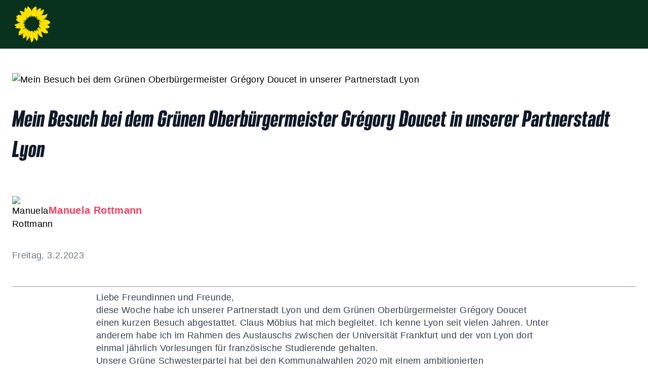

--- FILE ---
content_type: text/html; charset=utf-8
request_url: https://www.gruene-frankfurt.de/post/1ffa0317-8127-4864-b6b0-536d9e8419bd
body_size: 4253
content:
<!DOCTYPE html><html lang="de"><head><meta charSet="utf-8"/><meta name="viewport" content="width=device-width"/><title>Mein Besuch bei dem Grünen Oberbürgermeister Grégory Doucet in unserer Partnerstadt Lyon</title><link rel="icon" href="/favicon.ico"/><meta name="next-head-count" content="4"/><link rel="preload" href="/_next/static/css/f91489259fe148a1.css" as="style"/><link rel="stylesheet" href="/_next/static/css/f91489259fe148a1.css" data-n-g=""/><noscript data-n-css=""></noscript><script defer="" nomodule="" src="/_next/static/chunks/polyfills-c67a75d1b6f99dc8.js"></script><script src="/_next/static/chunks/webpack-8899c0db57c91abb.js" defer=""></script><script src="/_next/static/chunks/framework-5f4595e5518b5600.js" defer=""></script><script src="/_next/static/chunks/main-f32f62a489e65e3d.js" defer=""></script><script src="/_next/static/chunks/pages/_app-0c0377c4067951b9.js" defer=""></script><script src="/_next/static/chunks/0c428ae2-99922f089254acf3.js" defer=""></script><script src="/_next/static/chunks/786-d8d9d385b510ffa7.js" defer=""></script><script src="/_next/static/chunks/241-c5d10814651f07f6.js" defer=""></script><script src="/_next/static/chunks/pages/post/%5Bid%5D-443f5af968286866.js" defer=""></script><script src="/_next/static/XfOLwMGAv0r3Rhi5dqP9x/_buildManifest.js" defer=""></script><script src="/_next/static/XfOLwMGAv0r3Rhi5dqP9x/_ssgManifest.js" defer=""></script></head><body><div id="__next" data-reactroot=""><div><header><div data-testid="nav-bar" class="sticky top-0 z-50 bg-gp-dark-green"><div class="relative mx-auto flex w-full max-w-7xl flex-row items-center justify-between p-2 px-6 xl:max-w-screen-2xl"><a href="/"><div class="flex items-center space-x-4"><div><img class="h-16 w-16 p-1 md:h-12 md:w-12 lg:h-20 lg:w-20" src="/greenLogo.svg" alt="Logo Sonnenblume"/></div><h2 class="font-bereit text-2xl tracking-normal text-gray-100 md:text-2xl xl:text-4xl"></h2></div></a><nav aria-label="primary" class=" fixed top-0 left-0 my-auto h-full w-full bg-gp-dark-green p-6 transition-transform lg:relative lg:h-auto lg:w-auto lg:translate-x-0 lg:p-0 translate-x-full space-x-4 font-sans lg:flex"><ul class="mt-24 flex w-full flex-col lg:mt-0 lg:flex-row"></ul></nav><button class="hamburger hamburger--elastic  flex items-center p-0 lg:hidden" type="button"><span class="hamburger-box"><span class="hamburger-inner"></span></span></button></div></div><div class="fixed top-0 left-0 z-50 flex hidden h-screen w-full items-center justify-center bg-black/80"><div class=" w-full max-w-xl p-12"><div class="flex justify-end"><button><span class="icon icon-x-lg text-5xl text-white"></span></button></div><h1 class="h1 mb-6 text-center text-white">Suche</h1><form><input type="text" placeholder="Bitte Suchbegriff eingeben" value=""/><div class="mt-6 flex justify-center"><button type="submit" class="btn link-arrow ">Suchen</button></div></form></div></div></header><main><div class="page-max-w-wide mt-6"><div class="flex"><picture class="my-6 block border-b"><img class="rounded" src="https://content.gruene-frankfurt.de/assets/d908c719-dd5f-420e-8234-bed7699bb6a0?height=350" alt="Mein Besuch bei dem Grünen Oberbürgermeister Grégory Doucet in unserer Partnerstadt Lyon"/></picture></div><div class="mt-2"><h1 class="font-bereit tracking-normal text-gray-900 sm:text-3xl md:text-3xl lg:text-3xl xl:text-4xl">Mein Besuch bei dem Grünen Oberbürgermeister Grégory Doucet in unserer Partnerstadt Lyon</h1><div class="mt-16 flex"><div class="mr-12"><a href="/author/manuela-rottmann" class="flex items-center"><picture><img src="https://content.gruene-frankfurt.de/assets/3b7a32c9-8504-46bc-87bf-f86e731841f9?height=350" alt="Manuela Rottmann" class="mr-4 hidden h-14 w-14 rounded-full object-cover sm:block"/></picture><h1 class="text-xl font-bold text-rose-500 hover:underline">Manuela Rottmann</h1></a></div></div><div class="text-l mt-12 text-gray-500">Freitag, 3.2.2023</div><hr class="mt-12 border border-t-gray-400"/><div class="text-xl text-gray-700"><div class="prose mt-2"><p>Liebe Freundinnen und Freunde,</p>
<p>diese Woche habe ich unserer Partnerstadt Lyon und dem Gr&uuml;nen Oberb&uuml;rgermeister Gr&eacute;gory Doucet einen kurzen Besuch abgestattet. Claus M&ouml;bius hat mich begleitet. Ich kenne Lyon seit vielen Jahren. Unter anderem habe ich im Rahmen des Austauschs zwischen der Universit&auml;t Frankfurt und der von Lyon dort einmal j&auml;hrlich Vorlesungen f&uuml;r franz&ouml;sische Studierende gehalten.</p>
<p>Unsere Gr&uuml;ne Schwesterpartei hat bei den Kommunalwahlen 2020 mit einem ambitionierten Klimaschutzprogramm die Mehrheit im Stadtrat von Lyon gewonnen und Gr&eacute;gory Doucet wurde zum Oberb&uuml;rgermeister gew&auml;hlt. Seither ist in der Stadt eine Aufbruchsstimmung sp&uuml;rbar. Oberleitungsbusse und Radfahrer*innen sind in der Innenstadt deutlich schneller unterwegs, weil ihnen mehr Platz einger&auml;umt wurde. Die Lyoner*innen sind zu gro&szlig;en Teilen aufs Rad umgestiegen. Das merkt man der Innenstadt an. Es ist viel ruhiger geworden. Die Lebensqualit&auml;t ist besser.</p>
<p>Gemeinsam mit dem Team aus der Verwaltung f&uuml;r die Themen Sicherheit und Mobilit&auml;t besichtigten unter anderem eine der sogenannten &bdquo;Rues des enfants&ldquo;, der &bdquo;Kinderstra&szlig;en&ldquo;, die Doucet schon vor &uuml;ber 60 Schulen eingerichtet hat. Dort wurde der Autoverkehr deutlich reduziert, damit Schulkinder sicher zu Fu&szlig; zur Schule kommen. Diese Idee sollten wir f&uuml;r Frankfurt &uuml;bernehmen. Auch die Entsiegelungen von Parkpl&auml;tzen gemeinsam mit Anwohnerinnen und Anwohnern belebt die Innenstadt. Der Austausch mit H&auml;ndler*innen und der Gastronomie &uuml;ber die Nutzung des gemeinsamen &ouml;ffentlichen Raums ist eng.</p>
<p>Gr&eacute;gory legt seit 2020 den Schwerpunkt auf Schulsanierungen und Schulneubauten und konnte die Verfahren daf&uuml;r deutlich beschleunigen. &bdquo;Es ist eine Frage der Priorit&auml;tensetzung,&ldquo; ist seine Erfahrung. Bis 2026 will er Anteil in den Schulkantinen der Stadt hundert Prozent Biolebensmittel anbieten, davon einen hohen Teil aus der Region. Auch die Ma&szlig;nahmen zur Verbesserung der Sicherheit im &ouml;ffentlichen Raum waren Thema der Gespr&auml;che mit dem Oberb&uuml;rgermeister und Fachleuten der Stadtverwaltung von Lyon.</p>
<p>Wir wurden unglaublich herzlich aufgenommen. Das Interesse an einem weiteren engen Austausch mit Frankfurt ist gro&szlig;. Ob es um nachhaltiges Bauen, um die Sicherheit oder um Mobilit&auml;t geht &ndash; Lyon und Frankfurt stehen vor &auml;hnlichen Herausforderungen. Gr&eacute;gory Doucet ist ein Beispiel daf&uuml;r, dass nach langem Stillstand sehr schnell wieder ein Aufbruch in einer Stadt gelingen kann. Im Mai ist der Besuch einer Gr&uuml;nen Delegation aus Lyon in Frankfurt geplant. Mit euch zusammen will ich daf&uuml;r k&auml;mpfen, dass sie von einer Gr&uuml;nen Oberb&uuml;rgermeisterin willkommen gehei&szlig;en werden kann.</p>
<p>&nbsp;</p></div></div><hr class="mt-12 border border-t-gray-400"/><div class="mt-12 mb-32 flex flex-col md:flex-row"><a href="/tag/gw-kw-05-2023" class="mr-2 text-gp-mid-green">#<!-- -->GW KW 05 2023</a><a href="/tag/ob-wahl-2023" class="mr-2 text-gp-mid-green">#<!-- -->OB Wahl 2023</a><a href="/tag/schulen" class="mr-2 text-gp-mid-green">#<!-- -->Schulen</a><a href="/tag/schulbau" class="mr-2 text-gp-mid-green">#<!-- -->Schulbau</a><a href="/tag/bauen" class="mr-2 text-gp-mid-green">#<!-- -->Bauen</a><a href="/tag/kinder" class="mr-2 text-gp-mid-green">#<!-- -->Kinder</a><a href="/tag/bildung" class="mr-2 text-gp-mid-green">#<!-- -->Bildung</a><a href="/tag/klimaschutz" class="mr-2 text-gp-mid-green">#<!-- -->Klimaschutz</a><a href="/tag/klimaanpassung" class="mr-2 text-gp-mid-green">#<!-- -->Klimaanpassung</a></div></div><div><div class="mx-auto grid grid-cols-1 gap-6 lg:grid-cols-3 lg:gap-12"></div></div></div></main></div></div><script id="__NEXT_DATA__" type="application/json">{"props":{"pageProps":{"authors":[{"author_id":{"id":"1648dc26-0632-4b60-bbc3-793565687565","name":"Manuela Rottmann","slug":"manuela-rottmann","image":{"id":"3b7a32c9-8504-46bc-87bf-f86e731841f9"}}}],"post":{"id":"1ffa0317-8127-4864-b6b0-536d9e8419bd","title":"Mein Besuch bei dem Grünen Oberbürgermeister Grégory Doucet in unserer Partnerstadt Lyon","preview_content":"Neues von Manuela Rottmann, Kandidatin für das Amt der Oberbürgermeisterin in Frankfurt, in der Grünen Woche 05/2023 vom 03. Februar 2023","image":{"id":"d908c719-dd5f-420e-8234-bed7699bb6a0"},"content":"\u003cp\u003eLiebe Freundinnen und Freunde,\u003c/p\u003e\n\u003cp\u003ediese Woche habe ich unserer Partnerstadt Lyon und dem Gr\u0026uuml;nen Oberb\u0026uuml;rgermeister Gr\u0026eacute;gory Doucet einen kurzen Besuch abgestattet. Claus M\u0026ouml;bius hat mich begleitet. Ich kenne Lyon seit vielen Jahren. Unter anderem habe ich im Rahmen des Austauschs zwischen der Universit\u0026auml;t Frankfurt und der von Lyon dort einmal j\u0026auml;hrlich Vorlesungen f\u0026uuml;r franz\u0026ouml;sische Studierende gehalten.\u003c/p\u003e\n\u003cp\u003eUnsere Gr\u0026uuml;ne Schwesterpartei hat bei den Kommunalwahlen 2020 mit einem ambitionierten Klimaschutzprogramm die Mehrheit im Stadtrat von Lyon gewonnen und Gr\u0026eacute;gory Doucet wurde zum Oberb\u0026uuml;rgermeister gew\u0026auml;hlt. Seither ist in der Stadt eine Aufbruchsstimmung sp\u0026uuml;rbar. Oberleitungsbusse und Radfahrer*innen sind in der Innenstadt deutlich schneller unterwegs, weil ihnen mehr Platz einger\u0026auml;umt wurde. Die Lyoner*innen sind zu gro\u0026szlig;en Teilen aufs Rad umgestiegen. Das merkt man der Innenstadt an. Es ist viel ruhiger geworden. Die Lebensqualit\u0026auml;t ist besser.\u003c/p\u003e\n\u003cp\u003eGemeinsam mit dem Team aus der Verwaltung f\u0026uuml;r die Themen Sicherheit und Mobilit\u0026auml;t besichtigten unter anderem eine der sogenannten \u0026bdquo;Rues des enfants\u0026ldquo;, der \u0026bdquo;Kinderstra\u0026szlig;en\u0026ldquo;, die Doucet schon vor \u0026uuml;ber 60 Schulen eingerichtet hat. Dort wurde der Autoverkehr deutlich reduziert, damit Schulkinder sicher zu Fu\u0026szlig; zur Schule kommen. Diese Idee sollten wir f\u0026uuml;r Frankfurt \u0026uuml;bernehmen. Auch die Entsiegelungen von Parkpl\u0026auml;tzen gemeinsam mit Anwohnerinnen und Anwohnern belebt die Innenstadt. Der Austausch mit H\u0026auml;ndler*innen und der Gastronomie \u0026uuml;ber die Nutzung des gemeinsamen \u0026ouml;ffentlichen Raums ist eng.\u003c/p\u003e\n\u003cp\u003eGr\u0026eacute;gory legt seit 2020 den Schwerpunkt auf Schulsanierungen und Schulneubauten und konnte die Verfahren daf\u0026uuml;r deutlich beschleunigen. \u0026bdquo;Es ist eine Frage der Priorit\u0026auml;tensetzung,\u0026ldquo; ist seine Erfahrung. Bis 2026 will er Anteil in den Schulkantinen der Stadt hundert Prozent Biolebensmittel anbieten, davon einen hohen Teil aus der Region. Auch die Ma\u0026szlig;nahmen zur Verbesserung der Sicherheit im \u0026ouml;ffentlichen Raum waren Thema der Gespr\u0026auml;che mit dem Oberb\u0026uuml;rgermeister und Fachleuten der Stadtverwaltung von Lyon.\u003c/p\u003e\n\u003cp\u003eWir wurden unglaublich herzlich aufgenommen. Das Interesse an einem weiteren engen Austausch mit Frankfurt ist gro\u0026szlig;. Ob es um nachhaltiges Bauen, um die Sicherheit oder um Mobilit\u0026auml;t geht \u0026ndash; Lyon und Frankfurt stehen vor \u0026auml;hnlichen Herausforderungen. Gr\u0026eacute;gory Doucet ist ein Beispiel daf\u0026uuml;r, dass nach langem Stillstand sehr schnell wieder ein Aufbruch in einer Stadt gelingen kann. Im Mai ist der Besuch einer Gr\u0026uuml;nen Delegation aus Lyon in Frankfurt geplant. Mit euch zusammen will ich daf\u0026uuml;r k\u0026auml;mpfen, dass sie von einer Gr\u0026uuml;nen Oberb\u0026uuml;rgermeisterin willkommen gehei\u0026szlig;en werden kann.\u003c/p\u003e\n\u003cp\u003e\u0026nbsp;\u003c/p\u003e","date":"2023-02-03","post_tags":[{"tag_id":{"id":"ea1fb353-5a20-4265-ba87-472a90a33112","title":"GW KW 05 2023","slug":"gw-kw-05-2023"}},{"tag_id":{"id":"1134f049-aaba-4504-ac7b-b1e4a6a891d6","title":"OB Wahl 2023","slug":"ob-wahl-2023"}},{"tag_id":{"id":"1988e8b9-f4fa-4cfc-8c3e-b003c5db3ec6","title":"Schulen","slug":"schulen"}},{"tag_id":{"id":"ce5950c0-4d8f-4824-a8f4-2aa2889167d6","title":"Schulbau","slug":"schulbau"}},{"tag_id":{"id":"1469ee63-06f2-431a-a312-db4fe3d30538","title":"Bauen","slug":"bauen"}},{"tag_id":{"id":"2520e952-e32f-45b9-9dd3-f849a0a5f88c","title":"Kinder","slug":"kinder"}},{"tag_id":{"id":"8c2fa401-36e3-4910-bc5f-5375beae3e7b","title":"Bildung","slug":"bildung"}},{"tag_id":{"id":"8b0c134f-af7b-4249-875d-b86894bff7ca","title":"Klimaschutz","slug":"klimaschutz"}},{"tag_id":{"id":"552fd8b2-c794-49b2-9420-20de2b542587","title":"Klimaanpassung","slug":"klimaanpassung"}}],"post_authors":[{"author_id":{"id":"1648dc26-0632-4b60-bbc3-793565687565","name":"Manuela Rottmann","slug":"manuela-rottmann","image":{"id":"3b7a32c9-8504-46bc-87bf-f86e731841f9"}}}]},"referer":""},"__N_SSP":true},"page":"/post/[id]","query":{"id":"1ffa0317-8127-4864-b6b0-536d9e8419bd"},"buildId":"XfOLwMGAv0r3Rhi5dqP9x","runtimeConfig":{"url":"https://content.gruene-frankfurt.de"},"isFallback":false,"gssp":true,"locale":"de","locales":["de"],"defaultLocale":"de","scriptLoader":[]}</script></body></html>

--- FILE ---
content_type: application/javascript; charset=UTF-8
request_url: https://www.gruene-frankfurt.de/_next/static/chunks/241-c5d10814651f07f6.js
body_size: 3445
content:
"use strict";(self.webpackChunk_N_E=self.webpackChunk_N_E||[]).push([[241],{8241:function(e,t,n){n.d(t,{Z:function(){return v}});var l=n(7568),r=n(4051),s=n.n(r),a=n(5893),i=n(9008),c=n.n(i),o=n(7294),d=n(1664),x=n.n(d),u=n(8767),m=n(6810),f=n(1717),h=n(8390),g=function(e){var t=e.data;return(0,a.jsxs)("footer",{className:"mt-52 w-full",children:[(0,a.jsx)("div",{className:"-mb-1 flex w-full justify-center lg:mx-auto lg:max-w-xl",children:(0,a.jsx)("img",{src:"/ffm.svg",alt:"Frankfurt Skyline"})}),(0,a.jsx)("div",{className:"w-full bg-[#2a5f00]",children:(0,a.jsxs)("div",{className:"mx-auto text-white",children:[(0,a.jsx)("div",{className:"mt-0 flex w-full flex-row justify-center pt-12",children:""!==t.footer_slogan&&(0,a.jsx)("div",{className:"mx-auto mb-6 w-fit -skew-x-12 bg-gp-yellow px-8 py-3",children:(0,a.jsx)("div",{className:"skew-x-12 text-center",children:(0,a.jsx)("h4",{className:"font-bereit uppercase tracking-wide text-gp-dark-green sm:text-2xl md:text-3xl md:text-4xl lg:text-5xl",children:t.footer_slogan})})})}),t&&(0,a.jsxs)("div",{className:"mx-12 mt-12 grid grid-cols-1 gap-6 pb-10 sm:grid-cols-2 md:grid-cols-3 xl:grid-cols-6  ",children:[(0,a.jsx)("div",{dangerouslySetInnerHTML:{__html:t.footer_col1}}),(0,a.jsx)("div",{dangerouslySetInnerHTML:{__html:t.footer_col2}}),(0,a.jsx)("div",{dangerouslySetInnerHTML:{__html:t.footer_col3}}),(0,a.jsx)("div",{dangerouslySetInnerHTML:{__html:t.footer_col4}}),(0,a.jsx)("div",{dangerouslySetInnerHTML:{__html:t.footer_col5}}),(0,a.jsx)("div",{dangerouslySetInnerHTML:{__html:t.footer_col6}})]})]})})]})},p=n(3750),_=function(e){var t=e.layout;return(0,a.jsx)("div",{className:" w-full bg-gp-dark-green",children:(0,a.jsxs)("div",{className:"page-max-w-wide grid grid-cols-1 pt-12 pb-6 text-gp-yellow lg:grid-cols-3",children:[(0,a.jsx)("div",{className:"mb-12 flex justify-center lg:mb-0 lg:justify-start",children:(0,a.jsxs)("div",{className:"mt-0 flex space-x-12",children:[t.facebook_url&&(0,a.jsx)(x(),{href:t.facebook_url,children:(0,a.jsx)("a",{className:"text-2xl",children:(0,a.jsx)(p.k1O,{})})}),t.instagram_url&&(0,a.jsx)(x(),{href:t.instagram_url,children:(0,a.jsx)("a",{className:"text-2xl",children:(0,a.jsx)(p.Vs6,{})})}),t.twitter_url&&(0,a.jsx)(x(),{href:t.twitter_url,children:(0,a.jsx)("a",{className:"text-2xl",children:(0,a.jsx)(p.meP,{})})})]})}),(0,a.jsx)("div",{className:"mb-20 flex justify-center lg:mb-0",children:(0,a.jsxs)("div",{className:"flex flex-col space-y-2 md:flex-row md:space-y-0 md:space-x-12",children:[(0,a.jsx)(x(),{href:"/page/datenschutz",children:(0,a.jsx)("a",{children:(0,a.jsx)("p",{children:"Datenschutz"})})}),(0,a.jsx)(x(),{href:"/page/impressum",children:(0,a.jsx)("a",{children:(0,a.jsx)("p",{children:"Impressum"})})}),(0,a.jsx)(x(),{href:"/page/kontakt",children:(0,a.jsx)("a",{children:(0,a.jsx)("p",{children:"Kontakt"})})})]})}),(0,a.jsx)("div",{className:"flex justify-center lg:justify-end",children:(0,a.jsx)(x(),{href:"/",children:(0,a.jsx)("a",{children:(0,a.jsx)("div",{className:"-mt-6 w-32",children:(0,a.jsx)("img",{className:"w-full",src:"/greenLogoFooter.png"})})})})})]})})},j=n(1163),v=function(e){var t=e.title,n=e.children,r=function(){!0===S?I(!1):(setTimeout((function(){b&&b.current&&b.current.focus()}),100),I(!0))},i=(0,u.useQuery)("main_menu_items",(0,l.Z)(s().mark((function e(){return s().wrap((function(e){for(;;)switch(e.prev=e.next){case 0:return e.next=2,(0,m.Z)('\n    #graphql\n    query GetMainMenuItems {\n        main_menu_item (filter: {status: {_eq: "published"}}){\n            id\n            display_name\n            title_link_1\n            link_1\n            title_link_2\n            link_2\n            title_link_3\n            link_3\n            menu_item {\n                slug\n                title\n            }\n            submenu_items {\n                page_id {\n                    id\n                    slug\n                    title\n                    \n                }\n            }\n        }\n        header_and_footer_layout {\n            site_name\n            show_event_page\n            event_page_name\n            show_donation_button\n            donation_button_name\n            involve_page {\n                id\n                slug\n            }\n            facebook_url\n            instagram_url\n            twitter_url\n            footer_slogan\n            footer_col1\n            footer_col2\n            footer_col3\n            footer_col4\n            footer_col5\n            footer_col6\n        }\n    }\n',{});case 2:return e.abrupt("return",e.sent);case 3:case"end":return e.stop()}}),e)})))),d=i.data,p=i.isSuccess,v=(0,j.useRouter)(),b=(0,o.useRef)(null),w=(0,o.useState)(""),y=w[0],k=w[1],N=(0,o.useState)(!1),S=N[0],I=N[1],L=(0,o.useState)(!1),T=L[0],q=L[1];(0,o.useEffect)((function(){q(!1)}),[v.asPath]),(0,o.useEffect)((function(){var e=document.querySelector("body");e&&(T?e.classList.add("overflow-hidden"):e.classList.remove("overflow-hidden"))}));var M=function(){var e=(0,l.Z)(s().mark((function e(t){return s().wrap((function(e){for(;;)switch(e.prev=e.next){case 0:k(t.target.value);case 1:case"end":return e.stop()}}),e)})));return function(t){return e.apply(this,arguments)}}(),Z=function(){var e=(0,l.Z)(s().mark((function e(t){return s().wrap((function(e){for(;;)switch(e.prev=e.next){case 0:t.preventDefault(),""!==y&&(I(!1),v.push("/suche?q=".concat(y)));case 2:case"end":return e.stop()}}),e)})));return function(t){return e.apply(this,arguments)}}();return(0,a.jsxs)("div",{children:[(0,a.jsxs)(c(),{children:[(0,a.jsx)("title",{children:t}),(0,a.jsx)("link",{rel:"icon",href:"/favicon.ico"})]}),(0,a.jsxs)("header",{children:[(0,a.jsx)("div",{"data-testid":"nav-bar",className:"sticky top-0 z-50 bg-gp-dark-green",children:(0,a.jsxs)("div",{className:"relative mx-auto flex w-full max-w-7xl flex-row items-center justify-between p-2 px-6 xl:max-w-screen-2xl",children:[(0,a.jsx)(x(),{href:"/",children:(0,a.jsx)("a",{children:(0,a.jsxs)("div",{className:"flex items-center space-x-4",children:[(0,a.jsx)("div",{children:(0,a.jsx)("img",{className:"h-16 w-16 p-1 md:h-12 md:w-12 lg:h-20 lg:w-20",src:"/greenLogo.svg",alt:"Logo Sonnenblume"})}),(0,a.jsx)("h2",{className:"font-bereit text-2xl tracking-normal text-gray-100 md:text-2xl xl:text-4xl",children:p&&d.header_and_footer_layout.site_name})]})})}),(0,a.jsxs)("nav",{"aria-label":"primary",className:" fixed top-0 left-0 my-auto h-full w-full bg-gp-dark-green p-6 transition-transform lg:relative lg:h-auto lg:w-auto lg:translate-x-0 lg:p-0 ".concat(T?"":"translate-x-full"," space-x-4 font-sans lg:flex"),children:[(0,a.jsxs)("ul",{className:"mt-24 flex w-full flex-col lg:mt-0 lg:flex-row",children:[p&&d.main_menu_item.map((function(e){return(0,a.jsx)("li",{className:"flex items-center",children:e.submenu_items.length?(0,a.jsxs)(f.v,{as:"div",className:" relative w-full justify-between border-t border-white lg:border-t-0",children:[(0,a.jsxs)(f.v.Button,{className:"my-3 flex w-full items-center justify-between tracking-wide text-gray-100 lg:my-6 lg:mx-2 2xl:mx-4",children:[e.display_name,(0,a.jsx)("span",{className:"icon icon-chevron-right-solid rotate-180 text-white transition-transform lg:hidden"})]}),(0,a.jsx)(h.u,{as:o.Fragment,enter:"transition ease-out duration-100",enterFrom:"transform opacity-0 scale-95",enterTo:"transform opacity-100 scale-100",leave:"transition ease-in duration-75",leaveFrom:"transform opacity-100 scale-100",leaveTo:"transform opacity-0 scale-95",children:(0,a.jsxs)(f.v.Items,{className:"left-0 z-50 mb-6 w-60 origin-top-right rounded bg-gp-dark-green lg:absolute lg:mb-0 lg:pt-[11px] lg:shadow-lg",children:[e.title_link_1&&e.link_1&&(0,a.jsx)(f.v.Item,{as:"div",className:"text-md items-center text-gray-100",children:function(t){var n=t.active;return(0,a.jsx)(x(),{href:"".concat(e.link_1),children:(0,a.jsx)("a",{className:"block w-full py-2 px-4 lg:p-4 ".concat(n&&"bg-gp-yellow text-black"),children:e.title_link_1})})}}),e.title_link_2&&e.link_2&&(0,a.jsx)(f.v.Item,{as:"div",className:"text-md items-center text-gray-100",children:function(t){var n=t.active;return(0,a.jsx)(x(),{href:"".concat(e.link_2),children:(0,a.jsx)("a",{className:"block w-full py-2 px-4 lg:p-4 ".concat(n&&"bg-gp-yellow text-black"),children:e.title_link_2})})}}),e.title_link_3&&e.link_3&&(0,a.jsx)(f.v.Item,{as:"div",className:"text-md items-center text-gray-100",children:function(t){var n=t.active;return(0,a.jsx)(x(),{href:"".concat(e.link_3),children:(0,a.jsx)("a",{className:"block w-full py-2 px-4 lg:p-4 ".concat(n&&"bg-gp-yellow text-black"),children:e.title_link_3})})}}),e.submenu_items&&e.submenu_items.map((function(e){return(0,a.jsx)("div",{children:(0,a.jsx)(f.v.Item,{as:"div",className:"text-md items-center text-gray-100",children:function(t){var n=t.active;return(0,a.jsx)(x(),{href:e.page_id.slug?"/page/".concat(e.page_id.slug):"#",children:(0,a.jsx)("a",{className:"block w-full py-2 px-4 lg:p-4 ".concat(n&&"bg-gp-yellow text-black"),children:e.page_id.title})})}})},e.page_id.id)}))]})})]}):(0,a.jsx)(f.v,{as:"div",className:"relative inline-block text-left",children:e.menu_item&&(0,a.jsx)("div",{className:"my-3 tracking-wide text-gray-100 lg:mx-2 lg:my-0 2xl:mx-4",children:(0,a.jsx)(x(),{href:"/page/".concat(e.menu_item.slug),children:e.display_name})})})},e.id)})),p&&d.header_and_footer_layout.show_event_page&&(0,a.jsx)(f.v,{as:"div",className:"relative flex items-center text-left",children:(0,a.jsx)("div",{className:"my-3 tracking-wide text-gray-100 lg:mx-2 lg:my-0 2xl:mx-4",children:(0,a.jsx)(x(),{href:"/events",children:d.header_and_footer_layout.event_page_name})})})]}),p&&(0,a.jsxs)("div",{className:"mt-3 flex flex-col items-center space-y-8 lg:mt-0 lg:flex-row lg:space-x-6 lg:space-y-0",children:[(0,a.jsx)("button",{className:"mx-2 w-full rounded-full border border-white text-4xl text-white lg:w-auto lg:border-none",onClick:r,children:(0,a.jsx)("span",{className:"icon icon-search icon-sm"})}),d.header_and_footer_layout.show_donation_button&&(0,a.jsx)(x(),{href:"/page/".concat(d.header_and_footer_layout.involve_page.slug),children:(0,a.jsx)("a",{className:"btn w-40 lg:hidden xl:inline-block",children:d.header_and_footer_layout.donation_button_name})})]})]}),(0,a.jsx)("button",{onClick:function(){q(!T)},className:"hamburger hamburger--elastic ".concat(T?"is-active":""," flex items-center p-0 lg:hidden"),type:"button",children:(0,a.jsx)("span",{className:"hamburger-box",children:(0,a.jsx)("span",{className:"hamburger-inner"})})})]})}),(0,a.jsx)("div",{className:"fixed top-0 left-0 z-50 flex ".concat(S?"block":"hidden"," h-screen w-full items-center justify-center bg-black/80"),children:(0,a.jsxs)("div",{className:" w-full max-w-xl p-12",children:[(0,a.jsx)("div",{className:"flex justify-end",children:(0,a.jsx)("button",{onClick:r,children:(0,a.jsx)("span",{className:"icon icon-x-lg text-5xl text-white"})})}),(0,a.jsx)("h1",{className:"h1 mb-6 text-center text-white",children:"Suche"}),(0,a.jsxs)("form",{onSubmit:Z,children:[(0,a.jsx)("input",{ref:b,type:"text",placeholder:"Bitte Suchbegriff eingeben",value:y,onChange:M}),(0,a.jsx)("div",{className:"mt-6 flex justify-center",children:(0,a.jsx)("button",{type:"submit",className:"btn link-arrow ",children:"Suchen"})})]})]})})]}),(0,a.jsx)("main",{children:n}),p&&(0,a.jsx)(g,{data:d.header_and_footer_layout}),p&&(0,a.jsx)(_,{layout:d.header_and_footer_layout})]})}},6810:function(e,t,n){n.d(t,{Z:function(){return c}});var l=n(7568),r=n(4051),s=n.n(r),a=function(){var e=(0,l.Z)(s().mark((function e(t,n){var l,r,a,i,c;return s().wrap((function(e){for(;;)switch(e.prev=e.next){case 0:return l=n.variables,r=void 0===l?{}:l,"https://content.gruene-frankfurt.de/graphql",a={"Content-Type":"application/json"},e.next=5,fetch("https://content.gruene-frankfurt.de/graphql",{method:"POST",headers:a,body:JSON.stringify({query:t,variables:r})});case 5:return i=e.sent,e.next=8,i.json();case 8:if(!(c=e.sent).error){e.next=11;break}throw new Error(c.error);case 11:return e.abrupt("return",c);case 12:case"end":return e.stop()}}),e)})));return function(t,n){return e.apply(this,arguments)}}(),i=function(){var e=(0,l.Z)(s().mark((function e(t){var n,l,r=arguments;return s().wrap((function(e){for(;;)switch(e.prev=e.next){case 0:return n=r.length>1&&void 0!==r[1]?r[1]:{},e.next=3,a(t,{variables:n});case 3:return l=e.sent,e.abrupt("return",l.data);case 5:case"end":return e.stop()}}),e)})));return function(t){return e.apply(this,arguments)}}(),c=i}}]);

--- FILE ---
content_type: application/javascript; charset=UTF-8
request_url: https://www.gruene-frankfurt.de/_next/static/chunks/pages/post/%5Bid%5D-443f5af968286866.js
body_size: 2378
content:
(self.webpackChunk_N_E=self.webpackChunk_N_E||[]).push([[687],{3208:function(t,e,s){(window.__NEXT_P=window.__NEXT_P||[]).push(["/post/[id]",function(){return s(6779)}])},7753:function(t,e,s){"use strict";var n=s(5893);s(7294);e.Z=function(t){var e,s=t.imgId,a=t.alt,r=t.fit,i=t.ratio,c=t.sizes;return e=""!==s&&null!==s?"".concat("https://content.gruene-frankfurt.de/assets","/").concat(s):"/post_default.png",(0,n.jsx)(n.Fragment,{children:i&&r?(0,n.jsx)("figure",{className:"aspect-".concat(i," w-full bg-stone-200"),children:(0,n.jsxs)("picture",{children:[(0,n.jsx)("source",{type:"image/webp",srcSet:"".concat(e,"?format=webp&width=500 500w, ").concat(e,"?format=webp&width=1000 1000w, ").concat(e,"?format=webp&width=1500 1500w"),sizes:c}),(0,n.jsx)("img",{loading:"lazy",className:"object-".concat(r," h-full w-full"),src:e,srcSet:"".concat(e,"?width=500 500w, ").concat(e,"?width=1000 1000w, ").concat(e,"?width=1500 1500w"),alt:a,sizes:c})]})}):(0,n.jsx)("figure",{className:"w-full bg-stone-200",children:(0,n.jsxs)("picture",{children:[(0,n.jsx)("source",{type:"image/webp",srcSet:"".concat(e,"?format=webp&width=500 500w, ").concat(e,"?format=webp&width=1000 1000w, ").concat(e,"?format=webp&width=1500 1500w"),sizes:c}),(0,n.jsx)("img",{loading:"lazy",className:"h-auto w-full",src:e,srcSet:"".concat(e,"?width=500 500w, ").concat(e,"?width=1000 1000w, ").concat(e,"?width=1500 1500w"),sizes:c,alt:a})]})})})}},3987:function(t,e,s){"use strict";var n=s(5893),a=(s(7294),s(1664)),r=s.n(a),i=s(7753);e.Z=function(t){return(0,n.jsx)("div",{className:"rounded border bg-gp-pastel-green shadow-xl",children:(0,n.jsx)(r(),{href:"/post/".concat(t.post.id),children:(0,n.jsxs)("a",{className:"flex h-full flex-col",children:[(0,n.jsx)("div",{children:(0,n.jsx)(i.Z,{imgId:t.post.image?t.post.image.id:"",fit:"cover",ratio:"16/9",alt:t.post.title,sizes:"(max-width: 1280px) 100vw, 1300px"})}),(0,n.jsxs)("div",{className:"flex h-full flex-col justify-between p-6",children:[(0,n.jsxs)("time",{className:"mb-4 block text-xs text-gray-600",dateTime:"2019-01-01",children:["Beitrag vom:"," ",new Date(t.post.date).toLocaleString("de-DE",{weekday:"short",day:"numeric",month:"numeric",year:"numeric"})]}),(0,n.jsx)("h3",{className:"hyphens-auto mb-2 text-lg font-bold",children:t.post.title}),(0,n.jsx)("div",{className:"hyphens-auto h-full overflow-hidden text-ellipsis",children:(0,n.jsx)("p",{children:t.post.preview_content})}),(0,n.jsx)("span",{className:"link-arrow mt-2 text-gp-red",children:"Hier entlang"})]})]})})})}},9092:function(t,e,s){"use strict";var n=s(5893);s(7294);e.Z=function(t){var e=t.tag;return(0,n.jsxs)("a",{href:"/tag/".concat(e.tag_id.slug),className:"mr-2 text-gp-mid-green",children:["#",e.tag_id.title]})}},2446:function(t,e,s){"use strict";s.d(e,{a:function(){return a}});var n=s(5893),a=(s(7294),function(t){var e=t.content;return(0,n.jsx)("div",{className:"text-xl text-gray-700",children:(0,n.jsx)("div",{dangerouslySetInnerHTML:{__html:e},className:"prose mt-2"})})});e.Z=a},6779:function(t,e,s){"use strict";s.r(e),s.d(e,{__N_SSP:function(){return p},default:function(){return f}});var n=s(5893),a=(s(7294),s(8241)),r=s(9092),i=s(1664),c=s.n(i),l=s(7568),o=s(4051),d=s.n(o),u=s(6810),m=s(3987),h=s(8767),x=function(t){var e=t.posts_section_heading,s=t.posts_section_limit,a=t.posts_section_tags,r=t.referer,i=(0,h.useQuery)("homepage",(0,l.Z)(d().mark((function t(){return d().wrap((function(t){for(;;)switch(t.prev=t.next){case 0:return t.next=2,(0,u.Z)('\n    #graphql\n    query GetPostsByTags($tag: [String], $limit: Int, $referer: String) {\n        post(sort: ["-date"], filter: {post_tags: {post_id: {status: {_eq: "published"}}, tag_id: {slug: {_in: $tag}}}, id: {_neq: $referer}, date: {_lte: "NOW"}}, limit: $limit) {\n            id\n            title\n            content\n            preview_content\n            image {\n                id\n            }\n            date\n            post_tags {\n                tag_id {\n                    title\n                    slug\n                }\n                post_id {\n                    status\n                    id\n                    title\n                    content\n                }\n            }\n        }\n    }\n',{referer:r||null,limit:s,tag:a});case 2:return t.abrupt("return",t.sent);case 3:case"end":return t.stop()}}),t)})))),c=i.data,o=i.isSuccess;return(0,n.jsxs)("div",{children:[o&&c.post.length>0&&(0,n.jsx)("h2",{className:"font-extrabold mt-24 mb-6 text-2xl tracking-tight text-gp-dark-green",children:e}),(0,n.jsx)("div",{className:"mx-auto grid grid-cols-1 gap-6 lg:grid-cols-3 lg:gap-12",children:o&&c.post.map((function(t){return(0,n.jsx)(m.Z,{post:t},t.id)}))})]})},g=s(2446),p=!0,f=function(t){var e=t.authors,s=t.post,i=t.referer,l="https://content.gruene-frankfurt.de/assets",o=[];return s.post_tags.map((function(t){return o.push(t.tag_id.slug)})),(0,n.jsx)(a.Z,{title:s.title,children:(0,n.jsxs)("div",{className:"page-max-w-wide mt-6",children:[i&&(0,n.jsx)(c(),{href:"".concat(i),children:(0,n.jsx)("a",{children:(0,n.jsx)("span",{className:"mb-2 font-bold text-gray-800",children:"zur\xfcck"})})}),(0,n.jsx)("div",{className:"flex",children:s.image?(0,n.jsx)("picture",{className:"my-6 block border-b",children:(0,n.jsx)("img",{className:"rounded",src:"".concat(l,"/").concat(s.image.id,"?height=350"),alt:s.title})}):(0,n.jsx)("div",{})}),(0,n.jsxs)("div",{className:"mt-2",children:[(0,n.jsx)("h1",{className:"font-bereit tracking-normal text-gray-900 sm:text-3xl md:text-3xl lg:text-3xl xl:text-4xl",children:s.title}),(0,n.jsx)("div",{className:"mt-16 flex",children:e.map((function(t){var e;return e=t.author_id.image?"".concat(l,"/").concat(t.author_id.image.id):"/post_default.png",(0,n.jsx)("div",{className:"mr-12",children:(0,n.jsxs)("a",{href:"/author/".concat(t.author_id.slug),className:"flex items-center",children:[(0,n.jsx)("picture",{children:(0,n.jsx)("img",{src:"".concat(e,"?height=350"),alt:t.author_id.name,className:"mr-4 hidden h-14 w-14 rounded-full object-cover sm:block"})}),(0,n.jsx)("h1",{className:"text-xl font-bold text-rose-500 hover:underline",children:t.author_id.name})]})},t.author_id.id)}))}),(0,n.jsx)("div",{className:"text-l mt-12 text-gray-500",children:new Date(s.date).toLocaleString("de-DE",{weekday:"long",day:"numeric",month:"numeric",year:"numeric"})}),(0,n.jsx)("hr",{className:"mt-12 border border-t-gray-400"}),(0,n.jsx)(g.a,{content:s.content}),(0,n.jsx)("hr",{className:"mt-12 border border-t-gray-400"}),o.length>0&&(0,n.jsx)("div",{className:"mt-12 mb-32 flex flex-col md:flex-row",children:s.post_tags.map((function(t){return(0,n.jsx)(r.Z,{tag:t},t.tag_id.id)}))})]}),o.length>0&&(0,n.jsx)(x,{posts_section_heading:"\xc4hnliche Beitr\xe4ge:",posts_section_limit:3,posts_section_tags:o,referer:s.id})]})})}}},function(t){t.O(0,[13,786,241,774,888,179],(function(){return e=3208,t(t.s=e);var e}));var e=t.O();_N_E=e}]);